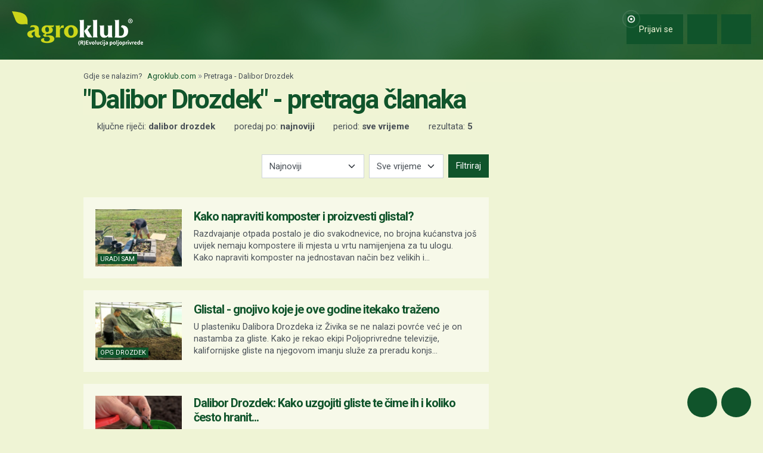

--- FILE ---
content_type: text/html; charset=utf-8
request_url: https://www.google.com/recaptcha/api2/aframe
body_size: 148
content:
<!DOCTYPE HTML><html><head><meta http-equiv="content-type" content="text/html; charset=UTF-8"></head><body><script nonce="_w38H7kflg8vA4nCXuLpdg">/** Anti-fraud and anti-abuse applications only. See google.com/recaptcha */ try{var clients={'sodar':'https://pagead2.googlesyndication.com/pagead/sodar?'};window.addEventListener("message",function(a){try{if(a.source===window.parent){var b=JSON.parse(a.data);var c=clients[b['id']];if(c){var d=document.createElement('img');d.src=c+b['params']+'&rc='+(localStorage.getItem("rc::a")?sessionStorage.getItem("rc::b"):"");window.document.body.appendChild(d);sessionStorage.setItem("rc::e",parseInt(sessionStorage.getItem("rc::e")||0)+1);localStorage.setItem("rc::h",'1768351985154');}}}catch(b){}});window.parent.postMessage("_grecaptcha_ready", "*");}catch(b){}</script></body></html>